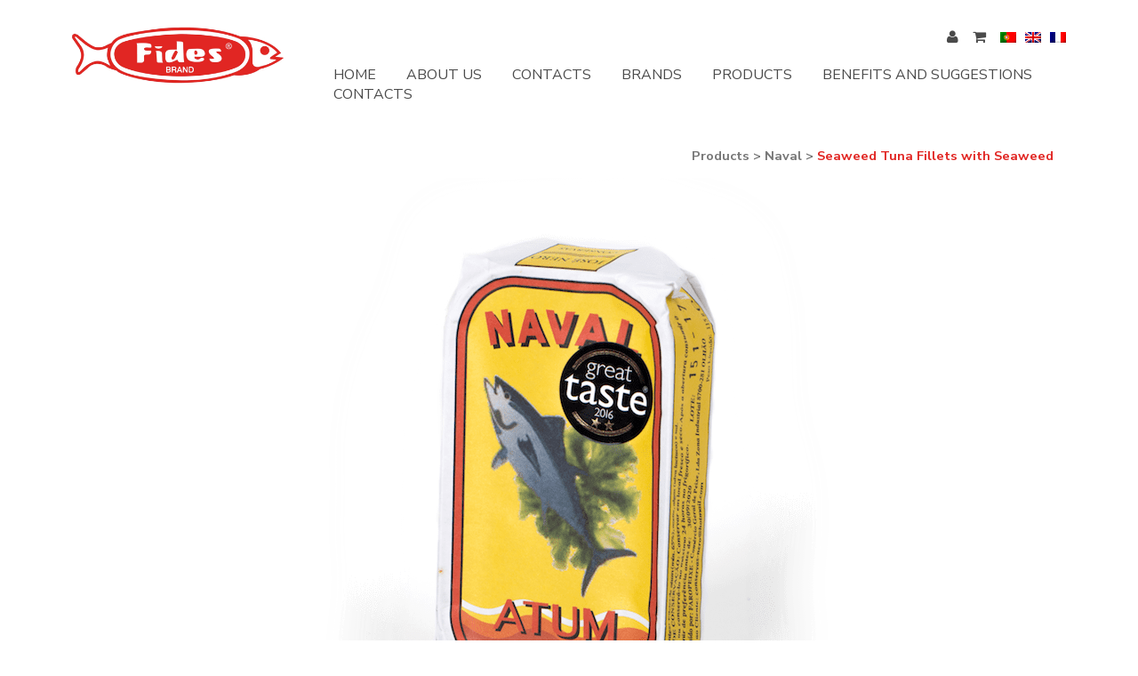

--- FILE ---
content_type: text/html; charset=UTF-8
request_url: https://www.fides.pt/en/products/naval-en/seaweed-tuna-fillets-with-seaweed
body_size: 6697
content:
<!doctype html>
<html class="no-js" lang="">
    <head>
        <meta charset="utf-8">
        <meta http-equiv="x-ua-compatible" content="ie=edge">
        <title>Seaweed Tuna Fillets with Seaweed - Fides</title>
        <meta name="description" content="">
        <meta name="viewport" content="width=device-width, initial-scale=1">
        <link rel="apple-touch-icon" href="icon.png">
		<link rel="stylesheet" href="https://www.fides.pt/wp-content/themes/fides/css/styles.css?v=2.0">
		<link rel="stylesheet" href="https://www.fides.pt/wp-content/themes/fides/style.css" type="text/css" media="screen" />
        <link rel="stylesheet" href="https://www.fides.pt/wp-content/themes/fides/css/normalize.css">
        <link rel="stylesheet" href="https://www.fides.pt/wp-content/themes/fides/css/main.css">
        <link rel="stylesheet" href="https://www.fides.pt/wp-content/themes/fides/css/grid.css">
        <link rel="stylesheet" href="https://www.fides.pt/wp-content/themes/fides/js/slick/slick.css"/>
        <link rel="stylesheet" href="https://www.fides.pt/wp-content/themes/fides/js/slick/slick-theme.css"/>
<link rel="stylesheet" href="https://maxcdn.bootstrapcdn.com/font-awesome/4.6.3/css/font-awesome.min.css" type="text/css">
				<link rel="shortcut icon" href="https://fides.pt/wp-content/uploads/2018/05/favicon.ico" type="image/x-icon" /> 
				<link rel="alternate" hreflang="pt-pt" href="https://www.fides.pt/produtos/naval/filetes-de-atum-em-azeite-com-algas" />
<link rel="alternate" hreflang="en" href="https://www.fides.pt/en/products/naval-en/seaweed-tuna-fillets-with-seaweed" />
<link rel="alternate" hreflang="fr" href="https://www.fides.pt/fr/produits/naval-fr/filets-de-thon-dans-huile-d-olive-avec-algues" />

<!-- This site is optimized with the Yoast SEO plugin v7.7.3 - https://yoast.com/wordpress/plugins/seo/ -->
<link rel="canonical" href="https://www.fides.pt/en/products/naval-en/seaweed-tuna-fillets-with-seaweed" />
<meta property="og:locale" content="en_US" />
<meta property="og:type" content="article" />
<meta property="og:title" content="Seaweed Tuna Fillets with Seaweed - Fides" />
<meta property="og:description" content="O Lorem Ipsum é um texto modelo da indústria tipográfica e de impressão. O Lorem Ipsum tem vindo a ser o texto padrão usado por estas indústrias desde o ano de 1500, quando uma misturou os caracteres de um texto para criar um espécime de livro." />
<meta property="og:url" content="https://www.fides.pt/en/products/naval-en/seaweed-tuna-fillets-with-seaweed" />
<meta property="og:site_name" content="Fides" />
<meta property="og:image" content="https://www.fides.pt/wp-content/uploads/2018/06/MG_6894.png" />
<meta property="og:image:secure_url" content="https://www.fides.pt/wp-content/uploads/2018/06/MG_6894.png" />
<meta property="og:image:width" content="896" />
<meta property="og:image:height" content="693" />
<meta name="twitter:card" content="summary_large_image" />
<meta name="twitter:description" content="O Lorem Ipsum é um texto modelo da indústria tipográfica e de impressão. O Lorem Ipsum tem vindo a ser o texto padrão usado por estas indústrias desde o ano de 1500, quando uma misturou os caracteres de um texto para criar um espécime de livro." />
<meta name="twitter:title" content="Seaweed Tuna Fillets with Seaweed - Fides" />
<meta name="twitter:image" content="https://www.fides.pt/wp-content/uploads/2018/06/MG_6894.png" />
<!-- / Yoast SEO plugin. -->

<link rel='dns-prefetch' href='//s.w.org' />
<link rel='stylesheet' id='contact-form-7-css'  href='https://www.fides.pt/wp-content/plugins/contact-form-7/includes/css/styles.css?ver=5.0.4' type='text/css' media='all' />
<link rel='stylesheet' id='woocommerce-layout-css'  href='https://www.fides.pt/wp-content/plugins/woocommerce/assets/css/woocommerce-layout.css?ver=3.4.1' type='text/css' media='all' />
<link rel='stylesheet' id='woocommerce-smallscreen-css'  href='https://www.fides.pt/wp-content/plugins/woocommerce/assets/css/woocommerce-smallscreen.css?ver=3.4.1' type='text/css' media='only screen and (max-width: 768px)' />
<link rel='stylesheet' id='woocommerce-general-css'  href='https://www.fides.pt/wp-content/plugins/woocommerce/assets/css/woocommerce.css?ver=3.4.1' type='text/css' media='all' />
<style id='woocommerce-inline-inline-css' type='text/css'>
.woocommerce form .form-row .required { visibility: visible; }
</style>
<link rel='stylesheet' id='wpml-legacy-horizontal-list-0-css'  href='//www.fides.pt/wp-content/plugins/sitepress-multilingual-cms/templates/language-switchers/legacy-list-horizontal/style.css?ver=1' type='text/css' media='all' />
<link rel='stylesheet' id='wpml-menu-item-0-css'  href='//www.fides.pt/wp-content/plugins/sitepress-multilingual-cms/templates/language-switchers/menu-item/style.css?ver=1' type='text/css' media='all' />
<link rel='stylesheet' id='ub_adminbar_general_styles-css'  href='https://www.fides.pt/wp-content/plugins/ultimate-branding/ultimate-branding-files/modules/custom-admin-bar-files/css/general.css?ver=1.8.7' type='text/css' media='all' />
<script type='text/javascript' src='https://www.fides.pt/wp-includes/js/jquery/jquery.js?ver=1.12.4'></script>
<script type='text/javascript' src='https://www.fides.pt/wp-includes/js/jquery/jquery-migrate.min.js?ver=1.4.1'></script>
<script type='text/javascript' src='https://www.fides.pt/wp-content/plugins/woocommerce-multilingual/res/js/front-scripts.min.js?ver=4.3.4'></script>
<script type='text/javascript'>
/* <![CDATA[ */
var actions = {"is_lang_switched":"1","force_reset":"0"};
/* ]]> */
</script>
<script type='text/javascript' src='https://www.fides.pt/wp-content/plugins/woocommerce-multilingual/res/js/cart_widget.min.js?ver=4.3.4'></script>
<link rel="alternate" type="application/json+oembed" href="https://www.fides.pt/wp-json/oembed/1.0/embed?url=https%3A%2F%2Fwww.fides.pt%2Fen%2Fproducts%2Fnaval-en%2Fseaweed-tuna-fillets-with-seaweed" />
<link rel="alternate" type="text/xml+oembed" href="https://www.fides.pt/wp-json/oembed/1.0/embed?url=https%3A%2F%2Fwww.fides.pt%2Fen%2Fproducts%2Fnaval-en%2Fseaweed-tuna-fillets-with-seaweed&#038;format=xml" />
<meta name="generator" content="WPML ver:4.0.4 stt:1,4,42;" />
        <style type="text/css" id="custom-admin-bar-css">
            #ub_admin_bar_wrap .ub_admin_bar_image{
    max-width: 100%;
    max-height: 28px;
    padding: 2px 0;
}        </style>
	<noscript><style>.woocommerce-product-gallery{ opacity: 1 !important; }</style></noscript>
			<style type="text/css" id="wp-custom-css">
			woocommerce-checkout 
#payment{padding-bottom:40px}		</style>
	    </head>
<body class="product-template-default single single-product postid-1071 woocommerce woocommerce-page woocommerce-no-js section_naval-en">

     
      <header class="header nav_down">
        <div class="container">
          <div class="logo-wrap">
                        <a href="https://www.fides.pt/en"><img src="https://fides.pt/wp-content/uploads/2018/05/fideslogo.png" border="0" /></a>
                      </div>



<div class="wcmenusy mobile-hide">
<ul>

<li class="iscartic"><a href="https://www.fides.pt/en/my-account">Login</a></li>  
 


<li class="iscartoy"><a class="cart-contents" href="https://www.fides.pt/en/cart"></a></li>
 
</ul>
<div class="wpml-ls-statics-shortcode_actions wpml-ls wpml-ls-legacy-list-horizontal"><ul><li class="wpml-ls-slot-shortcode_actions wpml-ls-item wpml-ls-item-pt-pt wpml-ls-item-legacy-list-horizontal"><a href="https://www.fides.pt/produtos/naval/filetes-de-atum-em-azeite-com-algas"><img class="wpml-ls-flag" src="https://www.fides.pt/wp-content/plugins/sitepress-multilingual-cms/res/flags/pt-pt.png" /></a></li> <li class="wpml-ls-slot-shortcode_actions wpml-ls-item wpml-ls-item-en wpml-ls-item-legacy-list-horizontal"><a href="https://www.fides.pt/en/products/naval-en/seaweed-tuna-fillets-with-seaweed"><img class="wpml-ls-flag" src="https://www.fides.pt/wp-content/plugins/sitepress-multilingual-cms/res/flags/en.png" /></a></li> <li class="wpml-ls-slot-shortcode_actions wpml-ls-item wpml-ls-item-fr wpml-ls-item-legacy-list-horizontal"><a href="https://www.fides.pt/fr/produits/naval-fr/filets-de-thon-dans-huile-d-olive-avec-algues"><img class="wpml-ls-flag" src="https://www.fides.pt/wp-content/plugins/sitepress-multilingual-cms/res/flags/fr.png" /></a></li> </ul></div>
</div>







          <div id="toggle-menu" class="burger-menu bm-color">
            <button class="c-hamburger c-hamburger--htx align-burger" id="toggle-menu">
              <a href="#"><span>toggle menu</span></a>
            </button>
          </div>

          <div id="menu-mobile" class="nav-wrap">
            <div class="menu-header-menu-eng-container"><ul id="menu-header-menu" class="menu"><li id="menu-item-1198" class="menu-item menu-item-type-post_type menu-item-object-page menu-item-home menu-item-1198"><a href="https://www.fides.pt/en">Home</a></li>
<li id="menu-item-75" class="menu-item menu-item-type-post_type menu-item-object-page menu-item-75"><a href="https://www.fides.pt/en/about-us">About Us</a></li>
<li id="menu-item-81" class="menu-item menu-item-type-post_type menu-item-object-page menu-item-81"><a href="https://www.fides.pt/en/contacts">Contacts</a></li>
<li id="menu-item-1200" class="menu-item menu-item-type-post_type menu-item-object-page menu-item-1200"><a href="https://www.fides.pt/en/brands">Brands</a></li>
<li id="menu-item-152" class="menu-item menu-item-type-post_type menu-item-object-page current_page_parent menu-item-152"><a href="https://www.fides.pt/en/products">Products</a></li>
<li id="menu-item-1203" class="menu-item menu-item-type-post_type menu-item-object-page menu-item-1203"><a href="https://www.fides.pt/en/benefits-and-suggestions">Benefits and suggestions</a></li>
<li id="menu-item-78" class="menu-item menu-item-type-post_type menu-item-object-page menu-item-78"><a href="https://www.fides.pt/en/contacts">Contacts</a></li>
<li id="menu-item-wpml-ls-2-pt-pt" class="menu-item wpml-ls-slot-2 wpml-ls-item wpml-ls-item-pt-pt wpml-ls-menu-item wpml-ls-first-item menu-item-type-wpml_ls_menu_item menu-item-object-wpml_ls_menu_item menu-item-wpml-ls-2-pt-pt"><a href="https://www.fides.pt/produtos/naval/filetes-de-atum-em-azeite-com-algas"><img class="wpml-ls-flag" src="https://www.fides.pt/wp-content/plugins/sitepress-multilingual-cms/res/flags/pt-pt.png" alt="pt-pt" title="Português"></a></li>
<li id="menu-item-wpml-ls-2-en" class="menu-item wpml-ls-slot-2 wpml-ls-item wpml-ls-item-en wpml-ls-current-language wpml-ls-menu-item menu-item-type-wpml_ls_menu_item menu-item-object-wpml_ls_menu_item menu-item-wpml-ls-2-en"><a href="https://www.fides.pt/en/products/naval-en/seaweed-tuna-fillets-with-seaweed"><img class="wpml-ls-flag" src="https://www.fides.pt/wp-content/plugins/sitepress-multilingual-cms/res/flags/en.png" alt="en" title="English"></a></li>
<li id="menu-item-wpml-ls-2-fr" class="menu-item wpml-ls-slot-2 wpml-ls-item wpml-ls-item-fr wpml-ls-menu-item wpml-ls-last-item menu-item-type-wpml_ls_menu_item menu-item-object-wpml_ls_menu_item menu-item-wpml-ls-2-fr"><a href="https://www.fides.pt/fr/produits/naval-fr/filets-de-thon-dans-huile-d-olive-avec-algues"><img class="wpml-ls-flag" src="https://www.fides.pt/wp-content/plugins/sitepress-multilingual-cms/res/flags/fr.png" alt="fr" title="Français"></a></li>
</ul></div>



            <div class="wcmenusy mobile-show">
<div class="wpml-ls-statics-shortcode_actions wpml-ls wpml-ls-legacy-list-horizontal"><ul><li class="wpml-ls-slot-shortcode_actions wpml-ls-item wpml-ls-item-pt-pt wpml-ls-item-legacy-list-horizontal"><a href="https://www.fides.pt/produtos/naval/filetes-de-atum-em-azeite-com-algas"><img class="wpml-ls-flag" src="https://www.fides.pt/wp-content/plugins/sitepress-multilingual-cms/res/flags/pt-pt.png" /></a></li> <li class="wpml-ls-slot-shortcode_actions wpml-ls-item wpml-ls-item-en wpml-ls-item-legacy-list-horizontal"><a href="https://www.fides.pt/en/products/naval-en/seaweed-tuna-fillets-with-seaweed"><img class="wpml-ls-flag" src="https://www.fides.pt/wp-content/plugins/sitepress-multilingual-cms/res/flags/en.png" /></a></li> <li class="wpml-ls-slot-shortcode_actions wpml-ls-item wpml-ls-item-fr wpml-ls-item-legacy-list-horizontal"><a href="https://www.fides.pt/fr/produits/naval-fr/filets-de-thon-dans-huile-d-olive-avec-algues"><img class="wpml-ls-flag" src="https://www.fides.pt/wp-content/plugins/sitepress-multilingual-cms/res/flags/fr.png" /></a></li> </ul></div>
            </div>

            <div class="wcmenusy mobile-show">
            <ul>
            
<li class="iscartic"><a href="https://www.fides.pt/en/my-account">Login</a></li>  
   

            <li class="iscartoy"><a class="cart-contents" href="https://www.fides.pt/en/cart"></a></li>
            
                        </ul>
            </div>


          </div>

        </div>
      </header><section class="main-product">
  <div class="container">
  
<div style="width:100%; display:block"> 
<nav class="woocommerce-breadcrumb"><a href="https://www.fides.pt/en/products">Products</a> <span>&gt;</span> <a href="https://www.fides.pt/en/brand/naval-en">Naval</a> <span>&gt;</span> Seaweed Tuna Fillets with Seaweed</nav></div>
  
	
		
			<div id="product-1071" class="post-1071 product type-product status-publish has-post-thumbnail product_cat-naval-en first instock shipping-taxable purchasable product-type-simple">

	<div class="woocommerce-product-gallery woocommerce-product-gallery--with-images woocommerce-product-gallery--columns-4 images" data-columns="4" style="opacity: 0; transition: opacity .25s ease-in-out;">
	<figure class="woocommerce-product-gallery__wrapper">
		<img src="https://www.fides.pt/wp-content/uploads/2018/06/MG_6894.png" class="attachment-shop_single size-shop_single wp-post-image" alt="" />	</figure>
</div>

	<div class="summary entry-summary">
		<div class="fixtitle"><h1 class="product_title entry-title">Seaweed Tuna Fillets with Seaweed</h1></div><div class="wrap_desctxt">
</div>

<div class="fixprice"><p class="price"><span class="woocommerce-Price-amount amount"><span class="woocommerce-Price-currencySymbol">&euro;</span>4.50</span></p>
	
	<form class="cart" action="https://www.fides.pt/en/products/naval-en/seaweed-tuna-fillets-with-seaweed" method="post" enctype='multipart/form-data'>
		

			<div class="quantity">
		<label class="screen-reader-text" for="quantity_6972755355054">Quantity</label>
		<input
			type="number"
			id="quantity_6972755355054"
			class="input-text qty text"
			step="1"
			min="1"
			max=""
			name="quantity"
			value="1"
			title="Qty"
			size="4"
			pattern="[0-9]*"
			inputmode="numeric"
			aria-labelledby="" />
	</div>
	

<button type="submit" name="add-to-cart" value="1071" class="single_add_to_cart_button button alt">Add to cart</button>

        
        
        

			</form>

	
</div><div class="product_meta">

	
	
	<span class="posted_in">Category: <a href="https://www.fides.pt/en/brand/naval-en" rel="tag">Naval</a></span>
	
	
</div>

<div class="share-social">
<a class="ic_twitter2" href="http://twitter.com/share?url=https%3A%2F%2Fwww.fides.pt%2Fen%2Fproducts%2Fnaval-en%2Fseaweed-tuna-fillets-with-seaweed" onclick="javascript:window.open(this.href,'', 'menubar=no,toolbar=no,resizable=yes,scrollbars=yes,height=600,width=600');return false;">
            <img width="23" height="23" src="https://www.fides.pt/wp-content/themes/fides/img/ic_twiter.png">
          </a>
<a href="https://www.facebook.com/sharer.php?u=https%3A%2F%2Fwww.fides.pt%2Fen%2Fproducts%2Fnaval-en%2Fseaweed-tuna-fillets-with-seaweed" onclick="javascript:window.open(this.href,'', 'menubar=no,toolbar=no,resizable=yes,scrollbars=yes,height=600,width=600');return false;">
            <img width="23" height="23" src="https://www.fides.pt/wp-content/themes/fides/img/ic_fb.png">
          </a>
<a href="http://www.linkedin.com/shareArticle?mini=true&url=https://www.fides.pt/en/products/naval-en/seaweed-tuna-fillets-with-seaweed&title=Seaweed Tuna Fillets with Seaweed&summary=&source=Fides" target="_blank">
            <img width="23" height="23" src="https://www.fides.pt/wp-content/themes/fides/img/ic_in.png">
          </a>
        </div>
	</div>


</div>


		
	
	    
</div>
</section>


	
<section class="brand-related">
  <div class="container">

<div class="brand-image">
<img class="absolute category-image" src="https://www.fides.pt/wp-content/uploads/2018/07/naval.png"> 
</div>
<div style="width:100%; display:block; min-height:55px"></div>
<div class="related-products">
		<ul class="products columns-3">

			
				<li class="post-1078 product type-product status-publish has-post-thumbnail product_cat-naval-en first instock shipping-taxable purchasable product-type-simple">
	<a href="https://www.fides.pt/en/products/naval-en/fillets-of-tuna-in-olive-oil-with-rosemary-from-serra-da-arrabida" class="woocommerce-LoopProduct-link woocommerce-loop-product__link"><div class="imgalign"><img src="https://www.fides.pt/wp-content/uploads/2018/06/MG_6897.png" class="attachment-woocommerce_thumbnail size-woocommerce_thumbnail wp-post-image" alt="" /></div><h2 class="woocommerce-loop-product__title">Fillets of Tuna in Olive Oil with Rosemary from Serra da Arrabida</h2>	<div itemprop="description">
		<p>O <strong>Lorem Ipsum</strong> é um texto modelo da indústria tipográfica e de impressão. O Lorem Ipsum tem vindo a ser o texto padrão usado por estas indústrias desde o ano de 1500, quando uma misturou os caracteres de um texto para criar um espécime de livro.</p>
	</div>
	
	<span class="price"><span class="woocommerce-Price-amount amount"><span class="woocommerce-Price-currencySymbol">&euro;</span>4.50</span></span>
</a><a href="/en/products/naval-en/seaweed-tuna-fillets-with-seaweed?add-to-cart=1078" data-quantity="1" class="button product_type_simple add_to_cart_button ajax_add_to_cart" data-product_id="1078" data-product_sku="" aria-label="Add &ldquo;Fillets of Tuna in Olive Oil with Rosemary from Serra da Arrabida&rdquo; to your cart" rel="nofollow">Add to cart</a></li>

			
				<li class="post-1090 product type-product status-publish has-post-thumbnail product_cat-naval-en instock shipping-taxable purchasable product-type-simple">
	<a href="https://www.fides.pt/en/products/naval-en/natural-tuna-fillets" class="woocommerce-LoopProduct-link woocommerce-loop-product__link"><div class="imgalign"><img src="https://www.fides.pt/wp-content/uploads/2018/06/MG_6902.png" class="attachment-woocommerce_thumbnail size-woocommerce_thumbnail wp-post-image" alt="" /></div><h2 class="woocommerce-loop-product__title">Natural Tuna Fillets</h2>	<div itemprop="description">
		<p>O <strong>Lorem Ipsum</strong> é um texto modelo da indústria tipográfica e de impressão. O Lorem Ipsum tem vindo a ser o texto padrão usado por estas indústrias desde o ano de 1500, quando uma misturou os caracteres de um texto para criar um espécime de livro.</p>
	</div>
	
	<span class="price"><span class="woocommerce-Price-amount amount"><span class="woocommerce-Price-currencySymbol">&euro;</span>3.25</span></span>
</a><a href="/en/products/naval-en/seaweed-tuna-fillets-with-seaweed?add-to-cart=1090" data-quantity="1" class="button product_type_simple add_to_cart_button ajax_add_to_cart" data-product_id="1090" data-product_sku="" aria-label="Add &ldquo;Natural Tuna Fillets&rdquo; to your cart" rel="nofollow">Add to cart</a></li>

			
				<li class="post-1093 product type-product status-publish has-post-thumbnail product_cat-naval-en last instock shipping-taxable purchasable product-type-simple">
	<a href="https://www.fides.pt/en/products/naval-en/horse-mackerel-in-spicy-oil" class="woocommerce-LoopProduct-link woocommerce-loop-product__link"><div class="imgalign"><img src="https://www.fides.pt/wp-content/uploads/2018/06/MG_6891.png" class="attachment-woocommerce_thumbnail size-woocommerce_thumbnail wp-post-image" alt="" /></div><h2 class="woocommerce-loop-product__title">Horse Mackerel in Spicy Oil</h2>	<div itemprop="description">
		<p>O <strong>Lorem Ipsum</strong> é um texto modelo da indústria tipográfica e de impressão. O Lorem Ipsum tem vindo a ser o texto padrão usado por estas indústrias desde o ano de 1500, quando uma misturou os caracteres de um texto para criar um espécime de livro.</p>
	</div>
	
	<span class="price"><span class="woocommerce-Price-amount amount"><span class="woocommerce-Price-currencySymbol">&euro;</span>3.50</span></span>
</a><a href="/en/products/naval-en/seaweed-tuna-fillets-with-seaweed?add-to-cart=1093" data-quantity="1" class="button product_type_simple add_to_cart_button ajax_add_to_cart" data-product_id="1093" data-product_sku="" aria-label="Add &ldquo;Horse Mackerel in Spicy Oil&rdquo; to your cart" rel="nofollow">Add to cart</a></li>

			
		</ul>

</div>
    
  </div>
</section>


<section class="other-brands bg-grey">
  <div class="container">
    <div class="title-wrap">
      <h3>Products by Brand</h3>
    </div>
    <div class="brands-wrap">
                
                
<ul>            
<li class="activeacor-en"><a href="https://www.fides.pt/en/brand/acor-en"><img src="https://www.fides.pt/wp-content/uploads/2018/07/Acor.png" width="152" height="245"/></a></li>
<li class="activecatraio-en"><a href="https://www.fides.pt/en/brand/catraio-en"><img src="https://www.fides.pt/wp-content/uploads/2018/07/catraio.png" width="152" height="245"/></a></li>
<li class="activecompanhia-de-pescarias-do-algarve-en"><a href="https://www.fides.pt/en/brand/companhia-de-pescarias-do-algarve-en"><img src="https://www.fides.pt/wp-content/uploads/2018/07/pescarias-1.png" width="152" height="245"/></a></li>
<li class="activefides-en"><a href="https://www.fides.pt/en/brand/fides-en"><img src="https://www.fides.pt/wp-content/uploads/2018/07/fides.png" width="152" height="245"/></a></li>
<li class="activegeorgette-en"><a href="https://www.fides.pt/en/brand/georgette-en"><img src="https://www.fides.pt/wp-content/uploads/2018/07/georgete.png" width="152" height="245"/></a></li>
<li class="activenaval-en"><a href="https://www.fides.pt/en/brand/naval-en"><img src="https://www.fides.pt/wp-content/uploads/2018/07/naval.png" width="152" height="245"/></a></li>
<li class="activenazarena-en"><a href="https://www.fides.pt/en/brand/nazarena-en"><img src="https://www.fides.pt/wp-content/uploads/2018/07/nazarena-1.png" width="152" height="245"/></a></li>
<li class="activeuncategorized"><a href="https://www.fides.pt/en/brand/uncategorized"><img src="" width="152" height="245"/></a></li>
</ul>
      

    </div>
  </div>
</section>
    
    
    
    


    

<section class="visit-store" style="background-image: url(https://www.fides.pt/wp-content/uploads/2018/07/footer2.jpg);">

  <div class="container">
    <div class="text-wrap">
      

<h2>About Us</h2>
 
 

<p>FAROPEIXE reconciles tradition with modernity, preserving artisanal methods of production, with innovation in manufacturing processes.</p>
 

      
    </div>
    
    

<div class="btn store">
      <a href="https://www.fides.pt/en/about-us">
        <h4>More info</h4>
      </a>
    </div>
 


  </div>
</section>



<footer class="footer">
  <div class="container">
    <div class="row">
      <div class="col-lg-6">
        
        <div class="copyrights-wrap">
          <p>Copyright &copy; 2026 All Rights Reserved.</p>
          <p>
<a href="https://www.fides.pt/en/my-account">My Account |</a>
<a href="https://www.fides.pt/en/terms-and-conditions">Terms of use |</a>
<a href="https://www.fides.pt/en/contacts">Contacts</a>
</p><br />

        </div>
        
      </div>
      <div class="col-lg-5" style="display: none">
        
        <div class="form-wrap">
          <p>Subscribe to Our Newsletter</p>
    
<div role="form" class="wpcf7" id="wpcf7-f61-o1" lang="en-US" dir="ltr">
<div class="screen-reader-response"></div>
<form action="/en/products/naval-en/seaweed-tuna-fillets-with-seaweed#wpcf7-f61-o1" method="post" class="wpcf7-form" novalidate="novalidate">
<div style="display: none;">
<input type="hidden" name="_wpcf7" value="61" />
<input type="hidden" name="_wpcf7_version" value="5.0.4" />
<input type="hidden" name="_wpcf7_locale" value="en_US" />
<input type="hidden" name="_wpcf7_unit_tag" value="wpcf7-f61-o1" />
<input type="hidden" name="_wpcf7_container_post" value="0" />
</div>
<p><span class="wpcf7-form-control-wrap your-email"><input type="email" name="your-email" value="" size="40" class="wpcf7-form-control wpcf7-text wpcf7-email wpcf7-validates-as-required wpcf7-validates-as-email" aria-required="true" aria-invalid="false" /></span><input type="submit" value="Subscrive" class="wpcf7-form-control wpcf7-submit" /><br />
<span class="wpcf7-form-control-wrap checkbox-812"><span class="wpcf7-form-control wpcf7-checkbox wpcf7-validates-as-required wpcf7-exclusive-checkbox"><span class="wpcf7-list-item first last"><input type="checkbox" name="checkbox-812" value="" /><span class="wpcf7-list-item-label"></span></span></span></span><a href="https://www.fides.pt/en/terms-of-use">Terms of Use</a></p>
<div class="wpcf7-response-output wpcf7-display-none"></div></form></div> 
 
          
        </div>
        
      </div>
      <div class="col-lg-6">
        
        <div class="social">
          <h3>Follow us</h3>
          
<a href="https://www.facebook.com/FidesFaropeixe/" target="_blank">
<img src="https://www.fides.pt/wp-content/themes/fides/img/fb.svg" border="0" alt="">
</a>

<a href="https://www.instagram.com/fides_pates_conservas/" target="_blank">
<img src="https://www.fides.pt/wp-content/themes/fides/img/inst.svg" border="0" alt="">
</a>

        </div>
        
      </div>
    </div>
  </div>
</footer>


<script src="https://www.fides.pt/wp-content/themes/fides/js/vendor/modernizr-3.5.0.min.js"></script>
<script src="https://code.jquery.com/jquery-3.2.1.min.js" integrity="sha256-hwg4gsxgFZhOsEEamdOYGBf13FyQuiTwlAQgxVSNgt4=" crossorigin="anonymous"></script>
<script>window.jQuery || document.write('<script src="https://www.fides.pt/wp-content/themes/fides/js/vendor/jquery-3.2.1.min.js"><\/script>')</script>
<script src="https://www.fides.pt/wp-content/themes/fides/js/plugins.js"></script>
<script src="https://www.fides.pt/wp-content/themes/fides/js/slick/slick.min.js"></script>
<script src="https://www.fides.pt/wp-content/themes/fides/js/main.js"></script>
<!-- Global site tag (gtag.js) - Google Analytics -->
<script async src="https://www.googletagmanager.com/gtag/js?id=UA-129859181-1"></script>
<script>
  window.dataLayer = window.dataLayer || [];
  function gtag(){dataLayer.push(arguments);}
  gtag('js', new Date());

  gtag('config', 'UA-129859181-1');
</script>


</body>
</html>
<script type="application/ld+json">{"@context":"https:\/\/schema.org\/","@graph":[{"@context":"https:\/\/schema.org\/","@type":"BreadcrumbList","itemListElement":[{"@type":"ListItem","position":"1","item":{"name":"Products","@id":"https:\/\/www.fides.pt\/en\/products"}},{"@type":"ListItem","position":"2","item":{"name":"Naval","@id":"https:\/\/www.fides.pt\/en\/brand\/naval-en"}},{"@type":"ListItem","position":"3","item":{"name":"Seaweed Tuna Fillets with Seaweed"}}]},{"@context":"https:\/\/schema.org\/","@type":"Product","@id":"https:\/\/www.fides.pt\/en\/products\/naval-en\/seaweed-tuna-fillets-with-seaweed","name":"Seaweed Tuna Fillets with Seaweed","image":"https:\/\/www.fides.pt\/wp-content\/uploads\/2018\/06\/MG_6894.png","description":"O\u00a0Lorem Ipsum\u00a0\u00e9 um texto modelo da ind\u00fastria tipogr\u00e1fica e de impress\u00e3o. O Lorem Ipsum tem vindo a ser o texto padr\u00e3o usado por estas ind\u00fastrias desde o ano de 1500, quando uma misturou os caracteres de um texto para criar um esp\u00e9cime de livro.","sku":"","offers":[{"@type":"Offer","price":"4.50","priceSpecification":{"price":"4.50","priceCurrency":"EUR","valueAddedTaxIncluded":"false"},"priceCurrency":"EUR","availability":"https:\/\/schema.org\/InStock","url":"https:\/\/www.fides.pt\/en\/products\/naval-en\/seaweed-tuna-fillets-with-seaweed","seller":{"@type":"Organization","name":"Fides","url":"https:\/\/www.fides.pt\/en"}}]}]}</script>	<script type="text/javascript">
		var c = document.body.className;
		c = c.replace(/woocommerce-no-js/, 'woocommerce-js');
		document.body.className = c;
	</script>
	<script type='text/javascript'>
/* <![CDATA[ */
var wpcf7 = {"apiSettings":{"root":"https:\/\/www.fides.pt\/wp-json\/contact-form-7\/v1","namespace":"contact-form-7\/v1"},"recaptcha":{"messages":{"empty":"Please verify that you are not a robot."}}};
/* ]]> */
</script>
<script type='text/javascript' src='https://www.fides.pt/wp-content/plugins/contact-form-7/includes/js/scripts.js?ver=5.0.4'></script>
<script type='text/javascript'>
/* <![CDATA[ */
var wc_add_to_cart_params = {"ajax_url":"\/wp-admin\/admin-ajax.php?lang=en","wc_ajax_url":"\/en\/?wc-ajax=%%endpoint%%","i18n_view_cart":"View cart","cart_url":"https:\/\/www.fides.pt\/en\/cart","is_cart":"","cart_redirect_after_add":"no"};
/* ]]> */
</script>
<script type='text/javascript' src='https://www.fides.pt/wp-content/plugins/woocommerce/assets/js/frontend/add-to-cart.min.js?ver=3.4.1'></script>
<script type='text/javascript'>
/* <![CDATA[ */
var wc_single_product_params = {"i18n_required_rating_text":"Please select a rating","review_rating_required":"yes","flexslider":{"rtl":false,"animation":"slide","smoothHeight":true,"directionNav":false,"controlNav":"thumbnails","slideshow":false,"animationSpeed":500,"animationLoop":false,"allowOneSlide":false},"zoom_enabled":"","zoom_options":[],"photoswipe_enabled":"","photoswipe_options":{"shareEl":false,"closeOnScroll":false,"history":false,"hideAnimationDuration":0,"showAnimationDuration":0},"flexslider_enabled":""};
/* ]]> */
</script>
<script type='text/javascript' src='https://www.fides.pt/wp-content/plugins/woocommerce/assets/js/frontend/single-product.min.js?ver=3.4.1'></script>
<script type='text/javascript' src='https://www.fides.pt/wp-content/plugins/woocommerce/assets/js/jquery-blockui/jquery.blockUI.min.js?ver=2.70'></script>
<script type='text/javascript' src='https://www.fides.pt/wp-content/plugins/woocommerce/assets/js/js-cookie/js.cookie.min.js?ver=2.1.4'></script>
<script type='text/javascript'>
/* <![CDATA[ */
var woocommerce_params = {"ajax_url":"\/wp-admin\/admin-ajax.php?lang=en","wc_ajax_url":"\/en\/?wc-ajax=%%endpoint%%"};
/* ]]> */
</script>
<script type='text/javascript' src='https://www.fides.pt/wp-content/plugins/woocommerce/assets/js/frontend/woocommerce.min.js?ver=3.4.1'></script>
<script type='text/javascript'>
/* <![CDATA[ */
var wc_cart_fragments_params = {"ajax_url":"\/wp-admin\/admin-ajax.php?lang=en","wc_ajax_url":"\/en\/?wc-ajax=%%endpoint%%","cart_hash_key":"wc_cart_hash_d4678ce8fbab259f5a8e0fb3e67cba35","fragment_name":"wc_fragments_d4678ce8fbab259f5a8e0fb3e67cba35"};
/* ]]> */
</script>
<script type='text/javascript' src='https://www.fides.pt/wp-content/plugins/woocommerce/assets/js/frontend/cart-fragments.min.js?ver=3.4.1'></script>


--- FILE ---
content_type: text/css
request_url: https://www.fides.pt/wp-content/themes/fides/css/styles.css?v=2.0
body_size: 6124
content:
@import url("https://fonts.googleapis.com/css?family=Salsa");
@import url("https://fonts.googleapis.com/css?family=Nunito+Sans:400,700");

/*
	



font-family: 'Salsa', cursive;
font-family: 'Nunito Sans', sans-serif;

red   #E12623

dark grey #4A4A4A


*/
body {
  font-family: "Nunito Sans", sans-serif;
  color: #4a4a4a;
  -webkit-font-smoothing: antialiased;
}

.about-present,
.home-blocks {
  padding-bottom: 40px;
}
img {
  width: 100%;
}
.share-social img {
  width: 23px;
  height: 23px;
}
.share-social a {
  display: inline-block;
}
/*=== Pagination ===*/
.wp-pagenavi {
  display: block;
  width: 100%;
  clear: both;
}
.wp-pagenavi {
  font-size: 14px;
  font-weight: 700;
  overflow: hidden;
  margin-top: 30px;
}

.wp-pagenavi span,
.page .larger {
  border: 1px solid #dbdbdb;
  color: #666666;
  height: 32px;
  width: 32px;
  display: inline-block;
  margin-right: 6px;
  margin-bottom: 8px;
  padding-top: 3px;
  box-sizing: border-box;
  text-align: center;
}

.wp-pagenavi .page,
.wp-pagenavi .previouspostslink,
.wp-pagenavi .nextpostslink {
  border: 1px solid #dbdbdb;
  color: #666666;
  height: 32px;
  width: 32px;
  display: inline-block;
  margin-right: 6px;
  margin-bottom: 8px;
  padding-top: 3px;
  box-sizing: border-box;
  text-align: center;
}
.wp-pagenavi a {
  text-decoration: none;
}
.wp-pagenavi .previouspostslink,
.wp-pagenavi .nextpostslink {
  width: auto;
  padding: 3px 15px 0;
}

.wp-pagenavi a:hover {
  border: 1px solid #303030;
  color: #7e7e7e;
}

.wp-pagenavi .current {
  border: 1px solid #e12623;
  background: #e12623;
  color: #ffffff;
}
h1,
h2 {
  font-family: "Salsa", cursive;
}

.bg-grey {
  background-color: #eeeeee;
}
.full-height {
  height: 100%;
  margin-bottom: 40px;
}
.no-padding {
  padding: 0;
}

.page-title {
  padding-top: 120px;
}
.page-title h2 {
  position: relative;
  display: inline-block;
  color: #e12623;
  font-size: 28px;
  margin-bottom: 30px;
}

.page-title h2:after {
  content: "";
  background-color: #e12623;
  position: absolute;
  left: 0%;
  bottom: -5px;
  height: 2px;
  width: 100%;
}

.nav_up {
  transform: translateY(-75%);
  opacity: 0;
  transition: 0.4s ease;
}
.nav_down {
  opacity: 1;
  visibility: visible;
  transition: 0.3s ease;
  background-color: white;
}
.header.small {
  padding: 0;
}
.header.small .logo-wrap {
  width: 25%;
  max-width: 170px;
  padding-top: 6px;
  padding-bottom: 5px;
  float: left;
}

.header {
  padding: 30px 0;
  position: fixed;
  width: 100%;
  z-index: 9999;
}

.logo-wrap {
  width: 25%;
  max-width: 240px;
  float: left;
}

.nav-wrap {
  width: 75%;
  float: left;
  padding-top: 20px;
}

.nav-wrap ul {
  padding: 0;
  margin: 0;
  float: left;
}
.nav-wrap li {
  display: block;
  list-style-type: none;
  padding: 0 15px;
  text-transform: uppercase;
}
.nav-wrap a {
  text-decoration: none;
  color: #4a4a4a;
}
.store-icons {
  display: inline-block;
  padding-left: 10px;
}
.store-icons img {
  max-width: 20px;
  display: inline-block;
  padding: 0 3px;
}

/* header mobile */

.c-hamburger {
  display: block;
  position: relative;
  overflow: hidden;
  margin: 0;
  padding: 0;
  width: 35px;
  height: 40px;
  font-size: 0;
  text-indent: -9999px;
  /* appearance: none; */
  box-shadow: none;
  border-radius: none;
  border: none;
  cursor: pointer;
  transition: background 0.3s;
  margin-top: 7px;
  margin-right: 7px;
}

.c-hamburger:focus {
  outline: none;
}
.c-hamburger span {
  display: block;
  position: absolute;
  top: 22px;
  left: 0px;
  right: 0px;
  height: 4px;
  background: #e12623;
}
.c-hamburger span::before,
.c-hamburger span::after {
  position: absolute;
  display: block;
  left: 0;
  width: 100%;
  height: 4px;
  background-color: #e12623;
  content: "";
}

.c-hamburger span::before {
  top: -10px;
}
.c-hamburger span::after {
  bottom: -10px;
}

.c-hamburger--htx {
  background-color: transparent;
}
.c-hamburger--htx span {
  transition: background 0s 0.3s;
}
.c-hamburger--htx span::before,
.c-hamburger--htx span::after {
  transition-duration: 0.3s, 0.3s;
  transition-delay: 0.3s, 0s;
}
.c-hamburger--htx span::before {
  transition-property: top, transform;
}
.c-hamburger--htx span::after {
  transition-property: bottom, transform;
}

.bm-color .c-hamburger span {
  background-color: #e12623;
}
.bm-color .c-hamburger span::before,
.bm-color .c-hamburger span::after {
  background-color: #e12623;
}
/* .bm-color.active .c-hamburger span{
  background-color: white;
} */
.bm-color.active .c-hamburger span::before,
.bm-color.active .c-hamburger span::after {
  background-color: white;
}

/* active state, i.e. menu open */
.c-hamburger--htx.is-active {
  background-color: transparent;
}
.c-hamburger--htx.is-active span {
  background: none;
}
.c-hamburger--htx.is-active span::before {
  top: 0;
  transform: rotate(45deg);
}
.c-hamburger--htx.is-active span::after {
  bottom: 0;
  transform: rotate(-45deg);
}

.c-hamburger--htx.is-active span::before,
.c-hamburger--htx.is-active span::after {
  transition-delay: 0s, 0.3s;
}
.burger-menu {
  float: right;
  margin-top: -3px;
  margin-right: 17px;
}

.btn {
  width: 250px;
  background-color: #e12623;
  border-radius: 10px;
  box-shadow: 1px 1px 10px rgba(0, 0, 0, 0.5);
  transition: 0.3s ease;
}
.btn a {
  color: white;
  text-decoration: none;
  text-align: center;
}
.btn h4 {
  font-weight: 300;
  text-transform: uppercase;
  padding: 10px 0;
  margin: 0;
}
.btn.store {
  float: right;
}

.visit-store {
  background-repeat: no-repeat;

  background-size: cover;
}
.visit-store .text-wrap {
  width: 65%;
  color: white;
  display: inline-block;
  padding-right: 5%;
  box-sizing: border-box;
}
.visit-store .text-wrap h2 {
  margin-bottom: 0;
  font-size: 26px;
}
.visit-store .text-wrap p {
  margin-top: 0;
}
.visit-store .store {
  width: 25%;
  margin-top: 45px;
}

.footer {
  background-color: #e12623;
  color: white;
  padding: 30px 0;
}
.footer p {
  font-size: 14px;
  margin: 0;
}
.footer a {
  color: white;
  text-decoration: none;
}
.form-wrap form {
  width: 325px;
  margin: 10px auto;
}
.form-wrap p {
  text-align: center;
}
.form-wrap input {
  background-color: transparent;
  border: 1px solid white;
  height: 31px;
  width: 200px;
}
.form-wrap button {
  background-color: #4a4a4a;
  color: white;
  border: 1px solid white;
  height: 35px;
  margin-left: -6px;
  margin-top: 1px;
  width: 120px;
  cursor: pointer;
}
.form-wrap input {
  background-color: transparent;
  border: 1px solid white;
  height: 31px;
  width: 200px;
}

.footer .social {
  float: right;
}
.footer .social h3 {
  margin: 0;
  display: inline-block;
  font-weight: 300;
}

.footer .social img {
  display: inline-block;
  width: 25px;
  margin-top: -4px;
}

.home-intro {
  padding-top: 125px;
}

.hero-wrap {
  position: relative;
}

.home-intro .text-slider {
  max-width: 35%;
  padding: 30px;
  background-color: white;
  position: absolute;
  top: 50%;
  left: 4%;
  transform: translateY(-50%);
  z-index: 999;
}
.home-intro .text-slider h1 {
  margin-bottom: 0;
  color: #e12623;
}
.home-intro .text-slider p {
  margin-bottom: 0;
}
.home-intro .text-slider a {
  text-decoration: none;
  color: #e12623;
  font-weight: 700;
  text-transform: uppercase;
}
.home-intro .image-wrap {
  width: 70%;
  margin-left: auto;
}

.block-wrap {
  padding-top: 4%;
  color: white;
}
.block-wrap a {
  color: white;
  text-decoration: none;
  text-transform: uppercase;
  font-weight: 700;
  margin-bottom: 20px;
  transition: 0.3s ease;
  border-bottom: 1px solid transparent;
}
.block-wrap a:hover {
  color: #f94431;
  border-bottom: 1px solid #f94431;
}

.full-block {
  background-size: cover;
  display: -webkit-box;
  display: -moz-box;
  display: -ms-flexbox;
  display: -webkit-flex;
  display: flex;
  align-items: right;
  justify-content: right;
}

.full-block .text {
  z-index: 999;
  width: 30%;
  background-color: rgba(225, 38, 35, 0.84);
  margin: 50px 0;
  margin-left: auto;
  padding: 10px 20px;
}
.full-block .text h1 {
  margin-bottom: 5px;
  margin-top: 5px;
}
.full-block .text p {
  margin-bottom: 5px;
  margin-top: 5px;
}
.full-block .text a {
  text-transform: uppercase;
}

.half-block-wrap {
  display: flex;
  padding-top: 4%;
}

.half-block {
  display: -webkit-box;
  display: -moz-box;
  display: -ms-flexbox;
  display: -webkit-flex;
  display: flex;
  align-items: right;
  justify-content: right;
  width: 48%;
  min-height: 400px;
}
.half-block.pr {
  margin-right: 4%;
}

.half-block .text {
  background-color: rgba(74, 74, 74, 0.64);
  margin: 60px 0;
  margin-left: auto;
  width: 55%;
  padding: 5px 20px;
}
.half-block .text {
}

/* About */

.about-intro .text-block h2 {
  color: #e12623;
  margin-bottom: 15px;
}
.about-intro .text-block p {
  columns: 2;
  margin-top: 0;
  margin-bottom: 30px;
}

.image-half-wrap {
  overflow: hidden;
}
.image-half {
  width: 48%;
  float: left;
}
.image-half.pr {
  padding-right: 4%;
}

.first-block {
  width: 65%;
  margin-top: 40px;
  padding-top: 10px;
}
.first-block h2 {
  color: #e12623;
  margin: 20px 0;
}
.first-block p {
  padding-right: 25%;
}

.float-img {
  width: 45%;
  margin-left: auto;
  margin-top: -250px;
}

.second-row {
  overflow: hidden;
  margin-top: 30px;
}
.second-row .image-wrap-about {
  width: 50%;
  float: left;
}

.second-row .text-wrap {
  width: 50%;
  float: left;
  box-sizing: border-box;
  padding-left: 2%;
}

.second-row .text-wrap h2 {
  color: #e12623;
  margin-top: 0;
}

.third-row {
  overflow: hidden;
}
.third-row .image-wrap-about {
  width: 50%;
  float: left;
}

.third-row .text-wrap {
  width: 50%;
  float: left;
  box-sizing: border-box;
  padding-right: 2%;
}

.third-row .text-wrap h2 {
  color: #e12623;
}

/* brands */
.brand {
  margin-bottom: 80px;
}
.brand-image-wrap {
  background-size: cover;
  min-height: 250px;

  display: flex;
  align-items: center;
  justify-content: center;
  position: relative;

  border-top: 2px solid #e12623;
  border-bottom: 2px solid #e12623;
}
.brand-image-wrap:after {
  display: block;
  content: url(../img/redarrow.svg);
  width: 15px;
  position: absolute;
  left: 50%;
  transform: translateX(-50%);
  bottom: -20px;
}
.brand-logo {
  width: 280px;
}

.brand-text-wrap {
  width: 40%;
  margin: 0 auto;
}
.brand-text {
  margin-top: 40px;
  text-align: center;
}
.brand-text p {
  white-space: pre-wrap;
}
.view-products {
  text-align: center;
}
.view-products a {
  text-decoration: none;
  color: #e12623;
}
.view-products h4 {
  position: relative;
  margin: 0;
  padding-left: 30px;
  text-transform: uppercase;
  font-size: 18px;
  display: inline-block;
}
.view-products h4:after {
  display: block;
  content: url(../img/grid.svg);
  width: 21px;
  position: absolute;
  top: 0;
  left: 5px;
}

/* store online */

.categories h3 {
  position: relative;
  text-align: center;
  color: #e12623;
  width: 130px;
  margin: 0 auto;
  margin-bottom: 30px;
}
.categories h3:after {
  content: "";
  background-color: #e12623;
  position: absolute;
  left: 0%;
  bottom: -5px;
  height: 2px;
  width: 50%;
  left: 50%;
  transform: translateX(-50%);
}
.categories ul {
  padding: 0;
  margin: 0;
  text-align: center;
}
.categories li {
  list-style-type: none;
  margin: 15px 0;
  padding: 10px 0;
  transition: 0.3s ease;
}
.categories li:hover {
  background-color: rgba(74, 74, 74, 0.2);
}
.categories li.active {
  background-color: rgba(74, 74, 74, 0.2);
}
.categories img {
  width: 150px;
}
.perbrand {
  margin: 50px 0;
}
.percategory {
  margin-bottom: 50px;
}
.percategory li {
  margin: 5px 0;
  padding: 2px 0;
}
.percategory a {
  text-decoration: none;
  color: #4a4a4a;
}

.product-thumbnail {
  width: 46%;
  margin: 2%;
  float: left;
  text-align: center;
}

.product-thumbnail h2 {
  margin: 0;
  color: #e12623;
  font-size: 18px;
}
.product-thumbnail p {
  margin: 0;
  color: #4a4a4a;
  font-weight: 700;
}

/* single product */

.main-product {
  padding-top: 165px;
}
.main-image {
  width: 55%;
  float: left;
}

.product-description {
  width: 45%;
  float: left;
}
.product-description p {
  margin-bottom: 5px;
}
.product-description h2 {
  position: relative;
  margin: 0;
  font-size: 24px;
  color: #e12623;
  text-transform: uppercase;
}
.product-description h2:after {
  content: "";
  background-color: #e12623;
  position: absolute;
  left: 0%;
  bottom: -5px;
  height: 2px;
  width: 20%;
}
.product-description h3 {
  margin: 0;
}

.quantity {
  margin-bottom: 20px;
}
.quantity p,
.quantity select,
.quantity .add-cart {
  display: inline-block;
  color: #e12623;
}
.quantity select {
  background-color: transparent;
  border-radius: 1px;
  border: 1px solid #e12623;
  width: 50px;
}
.quantity select:focus {
  outline: none;
}
.quantity .add-cart a {
  text-decoration: none;
  color: #e12623;
  text-transform: uppercase;
  font-weight: 700;
  padding-left: 20px;
}
.quantity .add-cart img {
  width: 20px;
}

.brand-related {
  margin-top: 50px;
}
.brand-related .brand-image {
  width: 200px;
  margin: 0 auto;
  position: relative;
  margin-top: 170px;
}
.brand-related .brand-image:after {
  content: "";
  background-color: #e12623;
  position: absolute;
  left: 50%;
  transform: translateX(-50%);
  bottom: -15px;
  height: 2px;
  width: 100px;
}

.brand-related .product-thumbnail {
  width: 29%;
  margin: 2%;
  float: left;
  text-align: center;
}

.other-brands {
  margin-top: 50px;
  padding: 30px 0;
}
.other-brands .title-wrap {
  position: relative;
  text-transform: uppercase;
  text-align: center;
  color: #e12623;
  margin-bottom: 40px;
}
.other-brands .title-wrap:after {
  content: "";
  background-color: #e12623;
  position: absolute;
  left: 50%;
  transform: translateX(-50%);
  bottom: -15px;
  height: 2px;
  width: 100px;
}
.other-brands .title-wrap h2 {
  font-weight: 300;
}
.other-brands ul {
  padding: 0;
  margin: 0;
}
.other-brands li {
  list-style-type: none;
  display: inline-block;
  width: 25%;
  margin: 2%;
  padding: 2%;
  transition: 0.3s ease;
}
.other-brands li:hover {
  background-color: rgba(74, 74, 74, 0.2);
}

/* Benefits */

.recipes {
  margin-top: 50px;
}
.recipes .title-wrap h2 {
  margin: 0;
  color: #e12623;
}
.recipes .title-wrap p {
  margin: 0;
  font-size: 21px;
  margin-bottom: 30px;
}
.recipe-wrap h2 {
  color: #e12623;
}
.benefits-text p {
  columns: 2;
  margin-top: 5px;
}
.benefits-text h2 {
  color: #e12623;
  margin-bottom: 0;
}

.single-recipe {
  margin-bottom: 80px;
  overflow: hidden;
}
.single-recipe .img-wrap {
  width: 48%;
  margin-right: 2%;
  float: left;
}

.single-recipe .recipe-wrap {
  width: 50%;
  float: left;
}
.recipe-wrap h2 {
  margin: 0;
}

.ingredients-wrap {
  overflow: hidden;
}
.ingredients-wrap .ingredients {
  float: left;
  width: 35%;
}
.ingredients-wrap .product-picture {
  float: left;
  width: 65%;
}

/* Contacts */

.map-wrap {
  border: 2px solid #e12623;
}

.address {
  width: 40%;
  margin: 50px auto;
}
.address a {
  color: #e12623;
  text-decoration: none;
  font-weight: 700;
}
.divider {
  height: 1px;
  background-color: #e12623;
  width: 10%;
  margin: 30px auto;
}

.follow-us {
  min-width: 530px;
  width: 50%;
  margin: 50px auto;
  text-align: center;
  padding: 30px;
  box-sizing: border-box;
  font-size: 20px;
}

.follow-us a {
  color: #e12623;
}

/* Anims */

.anim-left {
  opacity: 0;
  transform: translate(200px, 0);
  transition: all 2.5s ease;
}
.anim-left.visible {
  opacity: 1;
  transform: translate(0, 0);
}

.anim-fade {
  opacity: 0;
  transition: all 2s ease;
}
.anim-fade.visible {
  opacity: 1;
}

.about-intro .anim-top {
  opacity: 0;
  transform: translate(0, -100px);
  transition: all 1.5s ease;
}
.about-intro .anim-top.visible {
  opacity: 1;
  transform: translate(0, 0);
}

.about-intro .anim-fade {
  opacity: 0;
  transition: all 3s ease;
}
.about-intro .anim-fade.visible {
  opacity: 1;
}

.about-present .anim-fade {
  opacity: 0;
  transition: all 2s ease;
}
.about-present .anim-fade.visible {
  opacity: 1;
}

.about-present .anim-left {
  opacity: 0;
  transform: translate(300px, 0);
  transition: all 2s ease;
}
.about-present .anim-left.visible {
  opacity: 1;
  transform: translate(0, 0);
}

.about-present .anim-right {
  opacity: 0;
  transform: translate(-300px, 0);
  transition: all 2s ease;
}
.about-present .anim-right.visible {
  opacity: 1;
  transform: translate(0, 0);
}

.anim-top-brands {
  opacity: 0;
  transform: translate(0, 100px);
  transition: all 1.5s ease;
}
.anim-top-brands.visible {
  opacity: 1;
  transform: translate(0, 0);
}

/* FIXES */

.imgalign {
  position: relative;
  height: 300px;
  z-index: -99;
}

.mobile-show {
  display: none;
}
.mobile-hide {
  display: block;
}

.btn:hover {
  background-color: #f94431;
  box-shadow: 5px 15px 30px rgba(0, 0, 0, 0.5);
}

@media (max-width: 992px) {
  .nav-wrap {
    padding-top: 12px;
  }
  .nav-wrap li {
    padding: 2px 5px;
  }
  .store-icons {
    display: block;
    margin: 0 auto;
    padding-top: 10px;
    padding-left: 0px;
    width: 95px;
  }
  .home-intro .image-wrap {
    width: 105%;
    margin-left: auto;
  }
  .full-block .text {
    width: 50%;
  }
  .half-block .text {
    width: 75%;
  }
  .float-img {
    width: 50%;
    margin-left: auto;
    margin-top: -340px;
  }
  .second-row {
    margin-top: 130px;
  }
  .brand-text-wrap {
    width: 75%;
    margin: 0 auto;
  }
  .other-brands li {
    width: 40%;
  }
}

.burger-menu {
  display: none;
}

.desktop-h {
  display: block;
}
.mobile-s {
  display: none;
}
@media (max-width: 769px) {
  .desktop-h {
    display: none;
  }
  .mobile-s {
    display: none;
  }
  .imgalign {
    position: relative;
    height: 250px;
    z-index: -99;
  }
  .bg-grey {
    background-color: transparent;
  }
  .bg-grey-mobile {
    background-color: #eeeeee;
  }
  .perbrand {
    margin: 50px 0;
    margin-top: 0;
  }

  .categories h3 {
    padding-top: 20px;
  }
  #category-mobile {
    height: 30px;
    width: 30px;
    display: inline;
    float: right;
    background-color: red;
    cursor: pointer;
  }

  .mobile-s.categories ul {
    overflow: hidden;
  }

  .mobile-s.categories li {
    width: 33%;
    float: left;
  }

  .brand-logo {
    width: 200px;
  }

  .logo-wrap {
    width: 40%;
    max-width: 240px;
    float: left;
  }
  .c-hamburger {
    margin-top: 0px;
  }
  .burger-menu {
    display: block;
  }
  .nav-wrap {
    display: none;
  }
  .nav-wrap {
    padding-top: 20px;
  }

  .visit-store .text-wrap {
    width: 75%;
    margin: 0 auto;
    text-align: center;
    display: block;
    padding-right: 0;
    padding-top: 2%;
  }
  .visit-store .store {
    width: 50%;
    margin: 0 auto;
    margin-top: 10px;
    margin-bottom: 20px;
  }
  .copyrights-wrap {
    text-align: center;
    margin-bottom: 20px;
  }
  .btn.store {
    float: none;
  }
  .footer .social {
    float: none;
    width: 140px;
    margin: 0 auto;
    margin-top: 20px;
  }

  .home-intro {
    padding-top: 160px;
    padding-bottom: 100px;
  }
  .home-intro .text-slider {
    max-width: 100%;
    width: 70%;
    padding: 20px;
    position: absolute;
    top: 50%;
    left: 50%;
    transform: translateX(-50%);
  }
  .home-intro .image-wrap {
    width: 125%;
    margin-left: auto;
  }
  .full-block .text {
    width: 75%;
  }
  .half-block-wrap {
    display: flex;
    flex-direction: column;
  }
  .half-block {
    width: 100%;
    min-height: 400px;
  }
  .half-block.pr {
    margin-right: 0;
    margin-bottom: 4%;
  }
  .image-half.pr {
    padding-bottom: 4%;
  }
  .image-half {
    width: 100%;
    float: left;
  }
  .first-block {
    width: 85%;
  }
  .first-block p {
    padding-right: 0;
  }
  .float-img {
    width: 85%;
    margin-left: auto;
    margin-top: 0;
  }
  .second-row .image-wrap {
    width: 100%;
    float: right;
  }
  .second-row .text-wrap {
    width: 100%;
    float: left;
    padding-top: 2%;
  }
  .third-row .text-wrap {
    width: 100%;
    float: right;
    box-sizing: border-box;
    padding-top: 2%;
  }
  .third-row .image-wrap {
    width: 100%;
    float: right;
  }
  .brand-text-wrap {
    width: 90%;
  }
  .brand-text {
    margin-top: 30px;
  }
  .brand-image-wrap {
    min-height: 190px;
  }
  .product-thumbnail {
    width: 96%;
  }
  .main-image {
    width: 100%;
    float: none;
  }
  .product-description {
    width: 90%;
    float: none;
    margin: 0 auto;
  }
  .other-brands li {
    width: 40%;
  }
  .follow-us {
    min-width: 370px;
    width: 70%;
  }
  .follow-us h2 {
    font-size: 20px;
  }
    .nav-wrap {
      float: left !important;
      width: 100%;
    }
    .nav-wrap ul {
      float: left !important;
    }
    .nav-wrap li {
      display: block !important;
    }
    .wcmenusy {
      float: left !important;
      margin-right: 13px;
    }
 

}

@media (max-width: 544px) {
  .logo-wrap {
    width: 40%;
    max-width: 240px;
    float: left;
  }
  .c-hamburger {
    margin-top: 0px;
  }
}

@media (max-width: 376px) {
  .nav-wrap {
    float: left;
  }
  .nav-wrap ul {
    float: none;
  }
  .nav-wrap li {
    display: block;
    list-style-type: none;
    padding: 0 15px;
  }
  .nav-wrap li {
    padding: 0 !important;
  }
  .mobile-show {
    display: block !important;
    /* float: left; */
  }
  .wcmenusy {
    float: none !important;
  }
  .home-intro .text-slider h1 {
    margin: 0;
  }
  .home-intro .text-slider {
    width: 80%;
  }
  .about-present,
  .home-blocks {
    padding-top: 80px;
  }
  div.wpcf7 .ajax-loader {
    display: block !important;
  }
  .form-wrap [type="submit"] {
    border: 1px solid #4a4a4a !important;
    width: 200px !important;
    border-left: 0px solid #4a4a4a !important;
    margin-top: 10px !important;
  }
  .checkbox-812 {
    float: none !important;
  }
  .form-wrap a {
    float: none !important;
  }
  .footer .social {
    padding: 25px 0 !important;
  }
}

.nav-wrap li.current-menu-item a {
  color: #e12623;
}
.nav-wrap li a:hover {
  color: #e12623;
}
.form-wrap [type="submit"] {
  background-color: #4a4a4a;
  color: white;
  border: 1px solid white;
  height: 35px;
  margin-left: -6px;
  margin-top: 1px;
  width: 120px;
  cursor: pointer;
  font-family: sans-serif;
  font-size: 100%;
  line-height: 1.15;
  margin: 0;
  border-left: 0px solid white;
}
.form-wrap input[type="checkbox"] {
  border: 1px solid white;
  margin: 2px 2px 0px 0px;
  height: 16px;
  width: 20px;
  display: inline-block;
  float: left;
}
.form-wrap a {
  float: left;
}

span.wpcf7-list-item {
  margin: 0 0 0 0 !important;
}
.checkbox-812 {
  float: left;
  padding: 0;
  margin: 0;
  display: inline-flex;
}
.form-wrap p {
  padding: 0;
  margin: 0;
  /*display: inline-block;*/
}

span.wpcf7-not-valid-tip {
  color: #333 !important;
  font-style: italic;
  font-size: 1em;
  font-weight: normal;
  display: block;
}
div.wpcf7-validation-errors,
div.wpcf7-acceptance-missing {
  font-size: 11px;
}

/*=== store ===*/

.post-type-archive-product .page-title {
  padding-top: 120px !important;
}
.woocommerce-result-count,
.woocommerce-ordering {
  display: none !important;
}
.woocommerce-breadcrumb {
  font-weight: bold;
  text-align: right;
  color: #e12623 !important;
  padding-right: 15px !important;
}

.woocommerce-breadcrumb span {
  color: #777 !important;
}

.woocommerce-breadcrumb a {
  font-weight: bold;
  text-decoration: none;
}
.woocommerce-breadcrumb a:link {
  text-decoration: none;
}
.woocommerce-breadcrumb a:visited {
  text-decoration: none;
}
.woocommerce-breadcrumb a:hover {
  color: #e12623 !important;
  text-decoration: underline;
}
.woocommerce-breadcrumb a:active {
  text-decoration: none;
}

.woocommerce ul.products li.product a {
  color: #e12623 !important;
  font-weight: bold;
  text-decoration: none;
}
.woocommerce ul.products li.product a:link {
  color: #e12623 !important;
  text-decoration: none;
}
.woocommerce ul.products li.product a:visited {
  color: #e12623 !important;
  text-decoration: none;
}
.woocommerce ul.products li.product a:hover {
  color: #e12623 !important;
  text-decoration: none;
}
.woocommerce ul.products li.product a:active {
  color: #e12623 !important;
  text-decoration: none;
}

.woocommerce ul.products li.product {
  text-align: center !important;
}

.woocommerce ul.products li.product .price {
  font-weight: bold !important;
  color: #333 !important;
}
.post-type-archive-product .add_to_cart_button,
.tax-categoria .add_to_cart_button,
.tax-product_cat .add_to_cart_button,
.product-type-simple .add_to_cart_button {
  display: none !important;
}
.woocommerce nav.woocommerce-pagination ul li a,
.woocommerce nav.woocommerce-pagination ul li span {
  color: #4a4a4a !important;
}

.woocommerce div.product .product_title {
  position: relative;
  margin: 0;
  font-size: 24px;
  color: #e12623;
  text-transform: uppercase;
}
h1.product_title.entry-title:after {
  content: "";
  background-color: #e12623;
  position: absolute;
  left: 0%;
  bottom: -5px;
  height: 2px;
  width: 20%;
}
.input-text.qty.text {
  border: 1px solid #e12623 !important;
}
.product_meta {
  display: none;
}
.woocommerce-Price-amount.amount {
  font-family: "Nunito Sans", sans-serif !important;
  color: #4a4a4a !important;
  line-height: 1.4 !important;
  font-weight: bold !important;
}

.single-product .product .single_add_to_cart_button.button {
  background: none !important;
  color: #e12623 !important;
  text-transform: uppercase;
}
button.single_add_to_cart_button:before {
  display: inline-block;
  font-family: FontAwesome;
  float: left;
  content: "\f07a";
  font-weight: 300;
  margin-right: 1em;
  color: #4a4a4a !important;
}
.woocommerce-message {
  border-top-color: #e12623 !important;
}

.woocommerce-message::before {
  color: #e12623 !important;
}
.iscartic {
}
.iscartic a,
.iscarto a,
.issearch a {
  font-size: 0 !important;
}
.iscartic a:before {
  font-family: FontAwesome;
  content: "\f007";
  font-weight: 300;
  margin-right: 1em;
  font-size: 16px !important;
  color: #4a4a4a !important;
}
.iscarto a:before {
  font-family: FontAwesome;
  content: "\f07a";
  font-weight: 300;
  margin-right: 1em;
  font-size: 16px !important;
  color: #4a4a4a !important;
}
.issearch a:before {
  font-family: FontAwesome;
  content: "\f002";
  font-weight: 300;
  margin-right: 1em;
  font-size: 16px !important;
  color: #4a4a4a !important;
}

.iscartic,
.iscarto,
.issearch {
  padding: 0px !important;
}

.cart-contents:before {
  font-family: FontAwesome;
  content: "\f07a";
  font-weight: 300;
  margin-right: 0;
  font-size: 16px !important;
  color: #4a4a4a !important;
}
.cart-contents:hover {
  text-decoration: none;
}
.cart-contents-count {
  color: #fff;
  background-color: #4a4a4a;
  font-weight: bold;
  border-radius: 10px;
  padding: 1px 6px;
  line-height: 1;
  vertical-align: top;
  font-size: 10px;
}

.wcmenusy {
  float: left;
  display: inline;
  margin: 0px 0px 0px 0px;
  padding: 0;
}
.wcmenusy ul {
  float: left;
  display: inline;
  margin: 0px 0px 0px 0px;
  padding: 0;
  list-style: none;
}
.wcmenusy li {
  float: left;
  display: inline;
  margin: 0px 0px 0px 0px;
  padding: 0;
}
.wcmenusy li a {
  float: left;
  display: block;
  margin: 0;
  padding: 0;
  color: #4a4a4a;
}
.wcmenusy li a:link {
  color: #4a4a4a;
  text-decoration: none;
}
.wcmenusy li a:visited {
  color: #4a4a4a;
  text-decoration: none;
}
.wcmenusy li a:hover {
  color: #4a4a4a;
  text-decoration: none;
}
.wcmenusy li a:active {
  color: #4a4a4a;
  text-decoration: none;
}

.wpml-ls-legacy-list-horizontal {
  float: left;
  display: inline;
  margin: 2px 0px 0px 0px !important;
  padding: 0 !important;
  clear: none !important;
}
.wpml-ls-legacy-list-horizontal .wpml-ls-item {
  margin: 0px 0px 0px 10px !important;
}
#menu-header-menu .wpml-ls-item {
  display: none !important;
}
/* #menu-item-35,
#menu-item-78 {
  padding: 0 0px 0px 0px !important;
} */

.iscartoy {
  margin-right: 5px !important;
}

.woocommerce #respond input#submit.alt,
.woocommerce a.button.alt,
.woocommerce button.button.alt,
.woocommerce input.button.alt {
  background-color: #e12623 !important;
}
.payment_method_paypal img {
  width: auto !important;
}

.woocommerce-info a {
  color: #e12623;
}
.woocommerce-info a:link {
  color: #e12623;
  text-decoration: none;
}
.woocommerce-info a:visited {
  color: #e12623;
  text-decoration: none;
}
.woocommerce-info a:hover {
  color: #e12623;
  text-decoration: underline;
}
.woocommerce-info a:active {
  color: #e12623;
  text-decoration: none;
}

.woocommerce-privacy-policy-text a {
  color: #e12623;
}
.woocommerce-privacy-policy-text a:link {
  color: #e12623;
  text-decoration: none;
}
.woocommerce-privacy-policy-text a:visited {
  color: #e12623;
  text-decoration: none;
}
.woocommerce-privacy-policy-text a:hover {
  color: #e12623;
  text-decoration: underline;
}
.woocommerce-privacy-policy-text a:active {
  color: #e12623;
  text-decoration: none;
}

.woocommerce-terms-and-conditions-checkbox-text a {
  color: #e12623;
}
.woocommerce-terms-and-conditions-checkbox-text a:link {
  color: #e12623;
  text-decoration: none;
}
.woocommerce-terms-and-conditions-checkbox-text a:visited {
  color: #e12623;
  text-decoration: none;
}
.woocommerce-terms-and-conditions-checkbox-text a:hover {
  color: #e12623;
  text-decoration: underline;
}
.woocommerce-terms-and-conditions-checkbox-text a:active {
  color: #e12623;
  text-decoration: none;
}

.product-name a {
  color: #e12623;
}
.product-name a:link {
  color: #e12623;
  text-decoration: none;
}
.product-name a:visited {
  color: #e12623;
  text-decoration: none;
}
.product-name a:hover {
  color: #e12623;
  text-decoration: underline;
}
.product-name a:active {
  color: #e12623;
  text-decoration: none;
}

.woocommerce-shipping-calculator a {
  color: #e12623;
}
.woocommerce-shipping-calculator a:link {
  color: #e12623;
  text-decoration: none;
}
.woocommerce-shipping-calculator a:visited {
  color: #e12623;
  text-decoration: none;
}
.woocommerce-shipping-calculator a:hover {
  color: #e12623;
  text-decoration: underline;
}
.woocommerce-shipping-calculator a:active {
  color: #e12623;
  text-decoration: none;
}

.about_paypal {
  color: #e12623;
  margin-left: 10px;
}
.about_paypal:link {
  color: #e12623;
  text-decoration: none;
}
.about_paypal:visited {
  color: #e12623;
  text-decoration: none;
}
.about_paypal:hover {
  color: #e12623;
  text-decoration: underline;
}
.about_paypal:active {
  color: #e12623;
  text-decoration: none;
}

.perbrand .categories li:last-child {
  display: none;
}

.other-brands li.activesem-categoria {
  display: none;
}
.other-brands li.activeuncategorized {
  display: none;
}
.other-brands li.activenon-classifiee {
  display: none;
}
.other-brands li.activesem-categoria:hover {
  background: none;
}
.other-brands li.activeuncategorized:hover {
  background: none;
}
.other-brands li.activenon-classifiee:hover {
  background: none;
}
.activeuncategorized {
  display: none;
}
.activeuncategorized {
  display: none;
}
activenon-classifiee {
  display: none;
}
.woocommerce-MyAccount-content a {
  color: #e12623;
}
.woocommerce-MyAccount-content a:link {
  color: #e12623;
  text-decoration: none;
}
.woocommerce-MyAccount-content a:visited {
  color: #e12623;
  text-decoration: none;
}
.woocommerce-MyAccount-content a:hover {
  color: #e12623;
  text-decoration: underline;
}
.woocommerce-MyAccount-content a:active {
  color: #e12623;
  text-decoration: none;
}

.woocommerce-MyAccount-navigation a {
  color: #e12623;
  font-weight: bold;
}
.woocommerce-MyAccount-navigation a:link {
  color: #e12623;
  text-decoration: none;
}
.woocommerce-MyAccount-navigation a:visited {
  color: #e12623;
  text-decoration: none;
}
.woocommerce-MyAccount-navigation a:hover {
  color: #e12623;
  text-decoration: underline;
}
.woocommerce-MyAccount-navigation a:active {
  color: #e12623;
  text-decoration: none;
}

.woocommerce-MyAccount-navigation {
  text-align: left;
  margin: 18px 0 80px;
  border-right: 1px solid #e4e4e4;
}

.woocommerce-MyAccount-navigation ul {
}
.woocommerce-MyAccount-navigation li {
  list-style: none;
}

.woocommerce-EditAccountForm fieldset {
  margin: 23px 0 30px;
  border-color: #e4e4e4;
  padding: 0 32px 30px;
  border: 1px solid #c0c0c0;
}

.woocommerce fieldset legend {
  text-transform: uppercase;
  font-weight: 700;
  font-size: 0.8888888888888889rem;
  padding: 0 20px;
  letter-spacing: 0.06em;
  margin: 0 -20px -6px;
  border: 0;
}

.woocommerce input[type="text"],
.woocommerce input[type="email"],
.woocommerce input[type="url"],
.woocommerce input[type="tel"],
.woocommerce input[type="password"],
.woocommerce input[type="search"],
.woocommerce input[type="date"],
.woocommerce input[type="number"],
.woocommerce textarea {
  font-family: "Nunito Sans", sans-serif;
  text-align: left;
  line-height: 26px;
  font-weight: 400;
  font-style: normal;
  color: #888;
  font-size: 14px;
  font: inherit;
  font-size: 0.7777777777777778rem !important;
  color: inherit;
  border-radius: 0;
  box-shadow: none;
  -webkit-appearance: none;
  border: 1px solid #f7f7f7;
  background-color: #f7f7f7;
  padding: 5px 16px 7px;
  height: 40px;
  transition: background-color 0.3s ease, border-color 0.3s ease;
}
.woocommerce label {
  text-transform: uppercase;
  font-weight: 700;
  font-size: 12px;
  letter-spacing: 0.06em;
  display: inline-block;
  cursor: pointer;
}

.woocommerce form .form-row {
  padding: 0 !important;
  margin: 22px 0 0 !important;
}

.woocommerce .form-wrap input[type="email"] {
  background-color: transparent;
  border: 1px solid white;
  height: 33px;
  width: 200px;
  font-family: sans-serif;
  font-size: 14px !important;
  line-height: 1.15;
  margin: 0;
  font-weight: normal;
  font-style: normal;
  color: #4a4a4a;
  font: inherit;
  border-radius: 0;
  box-shadow: none;
  -webkit-appearance: none;
  border: 1px solid #fff;
  padding: 0px;
}
.woocommerce input[type="number"] {
  padding: 5px 16px 5px 16px;
}

/*  */
/* Check if it breaks something */
/*  */
.woocommerce ul.products li.product a img {
  position: absolute !important;
  bottom: 0 !important;
}

.mobile-show {
  display: none !important;
}
.mobile-hide {
  display: inline;
}

@media (max-width: 768px) {
  .mobile-show {
    display: inline-block !important;
  }
  .mobile-hide {
    display: none;
  }
}


--- FILE ---
content_type: text/css
request_url: https://www.fides.pt/wp-content/themes/fides/style.css
body_size: 1911
content:
/*
Theme Name: fides
Description:  fides
Version: 1.0
Author: fides
Author URI: http://www.fides.pt/
License: fides
License URI: -
Theme URI: www.fides.pt
*/

/*
* PLEASE DO NOT EDIT THIS FILE!
* 
* This file is only in your themefolder for WordPress to recognize basic theme data like name and version
*/
.pswp__bg {
  background: #fff !important;
}
.fixprice {
  margin: 18px auto 0 auto;
  display: table;
}
.single-product .price {
  margin: 0px 0px 0px 0px;
  padding: 2px 20px 0px 0px;
  display: table-cell;
}
.single-product .share-social {
  clear: both;
  margin-top: 20px;
}
.single-product .cart {
  display: table-cell;
}
.woocommerce-page div.product div.images {
  width: 100% !important;
}
.woocommerce-page div.product div.summary {
  width: 100% !important;
  text-align: center;
}
h1.product_title.entry-title:after {
  display: none;
}
h1.product_title.entry-title {
  border-bottom: 2px solid #e12623;
  display: inline-block;
  padding-bottom: 3px;
}
.woocommerce div.product .product_title {
  margin: 0 auto !important;
}
.fixtitle {
  text-align: center;
  width: 100%;
  float: left;
  display: inline-block;
  clear: both;
  margin-bottom: 16px;
}
.wrap_desctxt {
  width: 100%;
  float: left;
  display: inline-block;
  min-height: 18px;
}
.wrap_desctxt p {
  margin-bottom: 32px;
  margin-top: 0px;
  display: inline-block;
}

div[itemprop="description"] p {
  display: none;
}

.fixtitle:after {
  visibility: hidden;
  display: block;
  content: "";
  clear: both;
  height: 0;
}
.woocommerce div.product form.cart .button {
  margin-top: -2px !important;
}
button.single_add_to_cart_button:before {
  margin-top: -2px !important;
  margin-right: 5px;
}

.woocommerce-product-gallery__wrapper {
  width: 80%;
  margin: 0 auto !important;
}
.woocommerce .quantity .qty {
  width: 2em !important;
}
.woocommerce input[type="number"] {
  padding: 0px 4px 0px 4px !important;
  height: 30px !important;
}

.term-acor .activeacor,
.term-catraio .activecatraio,
.term-companhia-de-pescarias-do-algarve
  .activecompanhia-de-pescarias-do-algarve,
.term-fides .activefides,
.term-georgette .activegeorgette,
.term-naval .activenaval,
.term-nazarena .activenazarena,
.term-anchova .activeanchova,
.term-atum .activeatum,
.term-bacalhau .activebacalhau,
.term-carapau .activecarapau,
.term-lingueirao .activelingueirao,
.term-outros .activeoutros,
.term-peixe-espada .activepeixe-espada,
.term-petinga .activepetinga,
.term-salmao .activesalmao,
.term-sardinha .activesardinha,
.section_acor .activeacor,
.section_catraio .activecatraio,
.section_companhia-de-pescarias-do-algarve
  .activecompanhia-de-pescarias-do-algarve,
.section_fides .activefides,
.section_georgette .activegeorgette,
.section_naval .activenaval,
.section_nazarena .activenazarena {
  background-color: rgba(74, 74, 74, 0.2);
}

.term-acor-fr .activeacor-fr,
.term-catraio-fr .activecatraio-fr,
.term-companhia-de-pescarias-do-algarve-fr
  .activecompanhia-de-pescarias-do-algarve-fr,
.term-fides-fr .activefides-fr,
.term-georgette-fr .activegeorgette-fr,
.term-naval-fr .activenaval-fr,
.term-nazarena-fr .activenazarena-fr,
.term-anchois .activeanchois,
.term-autre .activeautre,
.term-couteaux .activecouteaux,
.term-crevettes .activecrevettes,
.term-epee-de-poisson .activeepee-de-poisson,
.term-fruits-de-mer .activefruits-de-mer,
.term-la-morue .activela-morue,
.term-chinchard .activechinchard,
.term-maquereau .activemaquereau,
.term-moule .activemoule,
.term-poutine .activepoutine,
.term-sardine-fr .activesardine-fr,
.term-saumon .activesaumon,
.term-thon .activethon,
.section_acor-fr .activeacor-fr,
.section_catraio-fr .activecatraio-fr,
.section_companhia-de-pescarias-do-algarve-fr
  .activecompanhia-de-pescarias-do-algarve-fr,
.section_fides-fr .activefides-fr,
.section_georgette-fr .activegeorgette-fr,
.section_naval-fr .activenaval-fr,
.section_nazarena-fr .activenazarena-fr {
  background-color: rgba(74, 74, 74, 0.2);
}

.term-acor-en .activeacor-en,
.term-catraio-en .activecatraio-en,
.term-companhia-de-pescarias-do-algarve-en
  .activecompanhia-de-pescarias-do-algarve-en,
.term-fides-en .activefides-en,
.term-georgette-en .activegeorgette-en,
.term-naval-en .activenaval-en,
.term-nazarena-en .activenazarena-en,
.term-prawns .activeprawns,
.term-anchovy .activeanchovy,
.term-codfish .activecodfish,
.term-horse-mackerel .activehorse-mackerel,
.term-mackerel .activemackerel,
.term-mussel .activemussel,
.term-others .activeothers,
.term-prawns .activela-prawns,
.term-razor-clam .activerazor-clam,
.term-salmon .activesalmon,
.term-sardine .activesardine,
.term-shellfish .activeshellfish,
.term-sprat .activesprat,
.term-swordfish .activeswordfish,
.term-tuna-fish .activetuna-fish,
.section_acor-en .activeacor-en,
.section_catraio-en .activecatraio-en,
.section_companhia-de-pescarias-do-algarve-en
  .activecompanhia-de-pescarias-do-algarve-en,
.section_fides-en .activefides-en,
.section_georgette-en .activegeorgette-en,
.section_naval-en .activenaval-en,
.section_nazarena-en .activenazarena-en {
  background-color: rgba(74, 74, 74, 0.2);
}

.woocommerce-terms-and-conditions-wrapper {
  padding: 1em !important;
}
.activesem-categoria {
  display: none;
}
@media (max-width: 769px) {
  .woocommerce ul.products[class*="columns-"] li.product,
  .woocommerce-page ul.products[class*="columns-"] li.product {
    width: 98% !important;
  }
  .imgalign {
    height: auto !important;
  }
  .woocommerce ul.products li.product a img {
    position: relative !important;
  }
}
.woocommerce-checkout .payment_method_multibanco_ifthen_for_woocommerce img,
.woocommerce-checkout .multibanco_ifthen_for_woocommerce_table img,
.woocommerce-view-order .multibanco_ifthen_for_woocommerce_table img {
  height: auto !important;
  max-width: auto !important;
  width: auto !important;
}
.woocommerce-cart .product-thumbnail {
  float: none !important;
  margin: 0% !important;
}
.woocommerce-cart .quantity {
  margin: 0 auto !important;
  text-align: center;
}
.woocommerce-cart table.cart img {
  width: 152px !important;
}
.woocommerce-checkout .woocommerce-checkout-payment {
  padding-bottom: 40px !important;
}
@media (max-width: 769px) {
  #category-mobile {
    background-image: url("https://www.fides.pt/wp-content/uploads/2018/08/listicon.png");
    background-repeat: no-repeat;
    background-position: center top;
    background-color: transparent !important;
  }
}
.woocommerce-orders .woocommerce,
.woocommerce-view-order .woocommerce,
.woocommerce-edit-address .woocommerce,
.woocommerce-edit-account .woocommerce {
  padding-bottom: 100px !important;
}
.activesem-categoria .wpml-ls-item-fr {
  display: none !important;
}

.page-id-112 .payment_method_multibanco_ifthen_for_woocommerce {
  display: none !important;
}

.page-id-805 .payment_method_multibanco_ifthen_for_woocommerce {
  display: none !important;
}
.benefits-text p {
  columns: 1 !important;
}

.nav-wrap {
  float: right !important;
}
.nav-wrap ul {
  float: right !important;
}
.nav-wrap li {
  display: inline-block !important;
}
.wcmenusy {
  float: right !important;
}

@media (max-width: 768px) {
  .nav-wrap {
    float: left !important;
    width: 100%;
  }
  .nav-wrap ul {
    float: left !important;
  }
  .nav-wrap li {
    display: block !important;
  }
  .wcmenusy {
    float: left !important;
    margin-right: 13px;
  }

  .woocommerce ul.products[class*="columns-"] li.product,
  .woocommerce-page ul.products[class*="columns-"] li.product {
    width: 50% !important;
    float: none;
    clear: both;
    margin: 0 auto;
  }
}


--- FILE ---
content_type: text/css
request_url: https://www.fides.pt/wp-content/plugins/woocommerce/assets/css/woocommerce-smallscreen.css?ver=3.4.1
body_size: 1038
content:
.woocommerce table.shop_table_responsive thead,
.woocommerce-page table.shop_table_responsive thead {
  display: none;
}
.woocommerce table.shop_table_responsive tbody tr:first-child td:first-child,
.woocommerce-page
  table.shop_table_responsive
  tbody
  tr:first-child
  td:first-child {
  border-top: 0;
}
.woocommerce table.shop_table_responsive tbody th,
.woocommerce-page table.shop_table_responsive tbody th {
  display: none;
}
.woocommerce table.shop_table_responsive tr,
.woocommerce-page table.shop_table_responsive tr {
  display: block;
}
.woocommerce table.shop_table_responsive tr td,
.woocommerce-page table.shop_table_responsive tr td {
  display: block;
  text-align: right !important;
}
.woocommerce table.shop_table_responsive tr td.order-actions,
.woocommerce-page table.shop_table_responsive tr td.order-actions {
  text-align: left !important;
}
.woocommerce table.shop_table_responsive tr td::before,
.woocommerce-page table.shop_table_responsive tr td::before {
  content: attr(data-title) ": ";
  font-weight: 700;
  float: left;
}
.woocommerce table.shop_table_responsive tr td.actions::before,
.woocommerce table.shop_table_responsive tr td.product-remove::before,
.woocommerce-page table.shop_table_responsive tr td.actions::before,
.woocommerce-page table.shop_table_responsive tr td.product-remove::before {
  display: none;
}
.woocommerce table.shop_table_responsive tr:nth-child(2n) td,
.woocommerce-page table.shop_table_responsive tr:nth-child(2n) td {
  background-color: rgba(0, 0, 0, 0.025);
}
.woocommerce table.my_account_orders tr td.order-actions,
.woocommerce-page table.my_account_orders tr td.order-actions {
  text-align: left;
}
.woocommerce table.my_account_orders tr td.order-actions::before,
.woocommerce-page table.my_account_orders tr td.order-actions::before {
  display: none;
}
.woocommerce table.my_account_orders tr td.order-actions .button,
.woocommerce-page table.my_account_orders tr td.order-actions .button {
  float: none;
  margin: 0.125em 0.25em 0.125em 0;
}
.woocommerce .col2-set .col-1,
.woocommerce .col2-set .col-2,
.woocommerce-page .col2-set .col-1,
.woocommerce-page .col2-set .col-2 {
  float: none;
  width: 100%;
}
.woocommerce ul.products[class*="columns-"] li.product,
.woocommerce-page ul.products[class*="columns-"] li.product {
  width: 48%;
  float: left;
  clear: both;
  margin: 0 0 2.992em;
}
.woocommerce ul.products[class*="columns-"] li.product:nth-child(2n),
.woocommerce-page ul.products[class*="columns-"] li.product:nth-child(2n) {
  float: right;
  clear: none !important;
}
.woocommerce #content div.product div.images,
.woocommerce #content div.product div.summary,
.woocommerce div.product div.images,
.woocommerce div.product div.summary,
.woocommerce-page #content div.product div.images,
.woocommerce-page #content div.product div.summary,
.woocommerce-page div.product div.images,
.woocommerce-page div.product div.summary {
  float: none;
  width: 100%;
}
.woocommerce #content table.cart .product-thumbnail,
.woocommerce table.cart .product-thumbnail,
.woocommerce-page #content table.cart .product-thumbnail,
.woocommerce-page table.cart .product-thumbnail {
  display: none;
}
.woocommerce #content table.cart td.actions,
.woocommerce table.cart td.actions,
.woocommerce-page #content table.cart td.actions,
.woocommerce-page table.cart td.actions {
  text-align: left;
}
.woocommerce #content table.cart td.actions .coupon,
.woocommerce table.cart td.actions .coupon,
.woocommerce-page #content table.cart td.actions .coupon,
.woocommerce-page table.cart td.actions .coupon {
  float: none;
  padding-bottom: 0.5em;
}
.woocommerce #content table.cart td.actions .coupon::after,
.woocommerce #content table.cart td.actions .coupon::before,
.woocommerce table.cart td.actions .coupon::after,
.woocommerce table.cart td.actions .coupon::before,
.woocommerce-page #content table.cart td.actions .coupon::after,
.woocommerce-page #content table.cart td.actions .coupon::before,
.woocommerce-page table.cart td.actions .coupon::after,
.woocommerce-page table.cart td.actions .coupon::before {
  content: " ";
  display: table;
}
.woocommerce #content table.cart td.actions .coupon::after,
.woocommerce table.cart td.actions .coupon::after,
.woocommerce-page #content table.cart td.actions .coupon::after,
.woocommerce-page table.cart td.actions .coupon::after {
  clear: both;
}
.woocommerce #content table.cart td.actions .coupon .button,
.woocommerce #content table.cart td.actions .coupon .input-text,
.woocommerce #content table.cart td.actions .coupon input,
.woocommerce table.cart td.actions .coupon .button,
.woocommerce table.cart td.actions .coupon .input-text,
.woocommerce table.cart td.actions .coupon input,
.woocommerce-page #content table.cart td.actions .coupon .button,
.woocommerce-page #content table.cart td.actions .coupon .input-text,
.woocommerce-page #content table.cart td.actions .coupon input,
.woocommerce-page table.cart td.actions .coupon .button,
.woocommerce-page table.cart td.actions .coupon .input-text,
.woocommerce-page table.cart td.actions .coupon input {
  width: 48%;
  -webkit-box-sizing: border-box;
  box-sizing: border-box;
}
.woocommerce #content table.cart td.actions .coupon .button.alt,
.woocommerce #content table.cart td.actions .coupon .input-text + .button,
.woocommerce table.cart td.actions .coupon .button.alt,
.woocommerce table.cart td.actions .coupon .input-text + .button,
.woocommerce-page #content table.cart td.actions .coupon .button.alt,
.woocommerce-page #content table.cart td.actions .coupon .input-text + .button,
.woocommerce-page table.cart td.actions .coupon .button.alt,
.woocommerce-page table.cart td.actions .coupon .input-text + .button {
  float: right;
}
.woocommerce #content table.cart td.actions .button,
.woocommerce table.cart td.actions .button,
.woocommerce-page #content table.cart td.actions .button,
.woocommerce-page table.cart td.actions .button {
  display: block;
  width: 100%;
}
.woocommerce .cart-collaterals .cart_totals,
.woocommerce .cart-collaterals .cross-sells,
.woocommerce .cart-collaterals .shipping_calculator,
.woocommerce-page .cart-collaterals .cart_totals,
.woocommerce-page .cart-collaterals .cross-sells,
.woocommerce-page .cart-collaterals .shipping_calculator {
  width: 100%;
  float: none;
  text-align: left;
}
.woocommerce-page.woocommerce-checkout form.login .form-row,
.woocommerce.woocommerce-checkout form.login .form-row {
  width: 100%;
  float: none;
}
.woocommerce #payment .terms,
.woocommerce-page #payment .terms {
  text-align: left;
  padding: 0;
}
.woocommerce #payment #place_order,
.woocommerce-page #payment #place_order {
  float: none;
  width: 100%;
  -webkit-box-sizing: border-box;
  box-sizing: border-box;
  margin-bottom: 1em;
}
.woocommerce .lost_reset_password .form-row-first,
.woocommerce .lost_reset_password .form-row-last,
.woocommerce-page .lost_reset_password .form-row-first,
.woocommerce-page .lost_reset_password .form-row-last {
  width: 100%;
  float: none;
  margin-right: 0;
}
.woocommerce-account .woocommerce-MyAccount-content,
.woocommerce-account .woocommerce-MyAccount-navigation {
  float: none;
  width: 100%;
}
.single-product .twentythirteen .panel {
  padding-left: 20px !important;
  padding-right: 20px !important;
}


--- FILE ---
content_type: application/javascript
request_url: https://www.fides.pt/wp-content/themes/fides/js/main.js
body_size: 992
content:

// Header hide/show
(function() {

  var didScroll;
  var lastScrollTop = 0;
  var delta = 5;
  var navbarHeight = $('header').outerHeight();

  $(window).scroll(function(event){
      didScroll = true;
  });
  
  setInterval(function() {
      if (didScroll) {
          hasScrolled();
          didScroll = false;
      }
  }, 0);

  function hasScrolled() {
      var st = $(this).scrollTop();

      // Make sure they scroll more than delta
      if(Math.abs(lastScrollTop - st) <= delta)
          return;

      // If they scrolled down and are past the navbar, add class .nav_up.
      // This is necessary so you never see what is "behind" the navbar.
      if (st > lastScrollTop && st > navbarHeight){
          // Scroll Down
          $('header').removeClass('nav_down').addClass('nav_up');
      } else {
          // Scroll Up
          if(st + $(window).height() < $(document).height()) {
              $('header').removeClass('nav_up').addClass('nav_down');
          }
      }

      lastScrollTop = st;
  }

})();

// Header small
$(document).on("scroll",function(){
    if($(document).scrollTop()>200){
        $(".header").addClass("small");
    } else{
        $(".header").removeClass("small");
    }
});

//header mobile
/* Menu Mobile */

jQuery(document).ready(function() {

  "use strict";

  var toggles = document.querySelectorAll(".c-hamburger");

  for (var i = toggles.length - 1; i >= 0; i--) {
    var toggle = toggles[i];
    toggleHandler(toggle);
  };
 
  function toggleHandler(toggle) {
    toggle.addEventListener( "click", function(e) {
      e.preventDefault();
      (this.classList.contains("is-active") === true) ? this.classList.remove("is-active") : this.classList.add("is-active");
    });
  }
 
})

jQuery( "#toggle-menu" ).click(function() {
  jQuery( "#menu-mobile" ).slideToggle( "slow", function() {});
});



jQuery('#category-mobile').on('click', function () {
    jQuery('.mobile-s').slideToggle( "slow", function() {});
});
 
//animations

function handleVisibilityToggle() {
  var pageTop = jQuery(document).scrollTop()
  var pageBottom = pageTop + jQuery(window).height()
  var tags = jQuery(".anim-left, .anim-fade, .anim-top, .anim-right, .anim-top-brands")

  for (var i = 0; i < tags.length; i++) {
    var tag = tags[i]

    if (jQuery(tag).position().top < pageBottom) {
      jQuery(tag).addClass("visible")
    } 
  }
}

jQuery(document).on("scroll", handleVisibilityToggle);
jQuery(document).ready(handleVisibilityToggle);


// $(document).ready(function() {
//     $(".anim-intro-first").addClass("visible");
//     $(".anim-intro-first1").addClass("visible");
// });
$(document).ready(function(){
    $('.image-wrap').slick({
        dots: false,
        autoplay: true,
        autoplaySpeed: 3000,
        infinite: true,
    });
  });

--- FILE ---
content_type: image/svg+xml
request_url: https://www.fides.pt/wp-content/themes/fides/img/fb.svg
body_size: 133
content:
<svg enable-background="new 0 0 48 48" viewBox="0 0 48 48" xmlns="http://www.w3.org/2000/svg"><circle cx="24" cy="24" fill="#444" r="24"/><path d="m29.9 19.5h-4v-2.6c0-1 .7-1.2 1.1-1.2h2.8v-4.4h-3.9c-4.4 0-5.3 3.3-5.3 5.3v2.9h-2.5v4.5h2.5v12.7h5.3s0-7 0-12.7h3.6z" fill="#fff"/></svg>

--- FILE ---
content_type: image/svg+xml
request_url: https://www.fides.pt/wp-content/themes/fides/img/inst.svg
body_size: 258
content:
<svg enable-background="new 0 0 48 48" viewBox="0 0 48 48" xmlns="http://www.w3.org/2000/svg"><circle cx="24" cy="24" fill="#444" r="24"/><path d="m31.2 12.3h-14.4c-2.5 0-4.5 2-4.5 4.5v4.8 9.6c0 2.5 2 4.5 4.5 4.5h14.4c2.5 0 4.5-2 4.5-4.5v-9.6-4.8c0-2.5-2-4.5-4.5-4.5zm1.3 2.7h.5v.5 3.5h-4v-4zm-11.8 6.6c.7-1 2-1.7 3.3-1.7s2.6.7 3.3 1.7c.5.7.8 1.5.8 2.4 0 2.3-1.9 4.1-4.1 4.1s-4.1-1.8-4.1-4.1c0-.9.3-1.7.8-2.4zm12.7 9.6c0 1.2-1 2.2-2.2 2.2h-14.4c-1.2 0-2.2-1-2.2-2.2v-9.6h3.5c-.3.7-.5 1.6-.5 2.4 0 3.5 2.9 6.4 6.4 6.4s6.4-2.9 6.4-6.4c0-.8-.2-1.7-.5-2.4h3.5z" fill="#fff"/></svg>